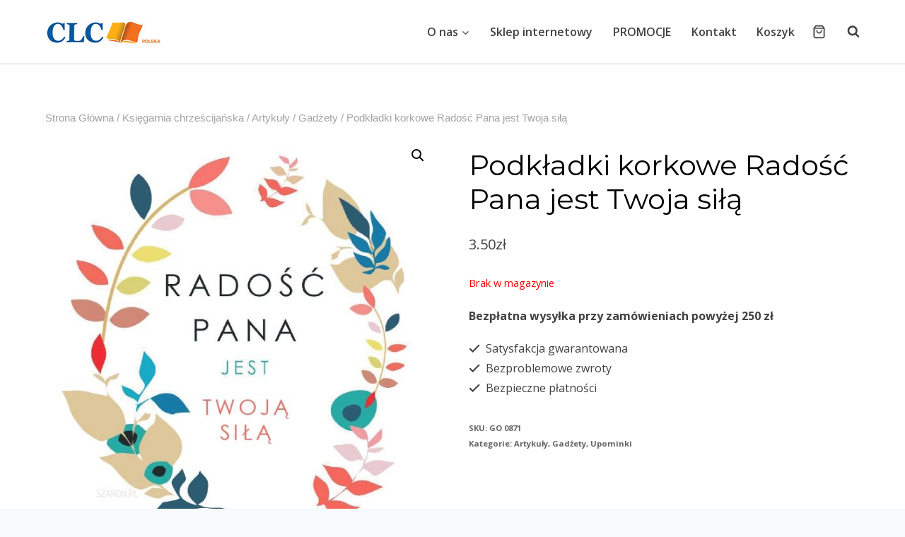

--- FILE ---
content_type: application/javascript
request_url: https://clc.org.pl/wp-content/plugins/geeshop/addin/checkout_fileds/asset/js/checkout_fileds.js?ver=1769192968
body_size: -145
content:
(function($){
	
	jQuery(document).ready(function(){
		jQuery( "body" ).on( "click", "#gees_invoice_add_field", function() { 
			if(jQuery('#gees_invoice_add').attr('checked')) {
				jQuery("#gees_custom_checkout_field_hide").show();
			} else {
				jQuery("#gees_custom_checkout_field_hide").hide();
			}
			if(jQuery('#gees_invoice_add').prop('checked')) {
				jQuery("#gees_custom_checkout_field_hide").show();
			} else {
				jQuery("#gees_custom_checkout_field_hide").hide();
			}
				
		});
		jQuery( "body" ).on( "change", "#gees_invoice_add", function() { 
			if(jQuery('#gees_invoice_add').attr('checked')) {
				jQuery("#gees_custom_checkout_field_hide").show();
			} else {
				jQuery("#gees_custom_checkout_field_hide").hide();
			}
			if(jQuery('#gees_invoice_add').prop('checked')) {
				jQuery("#gees_custom_checkout_field_hide").show();
			} else {
				jQuery("#gees_custom_checkout_field_hide").hide();
			}
								
		});

	});			
	
})(jQuery);